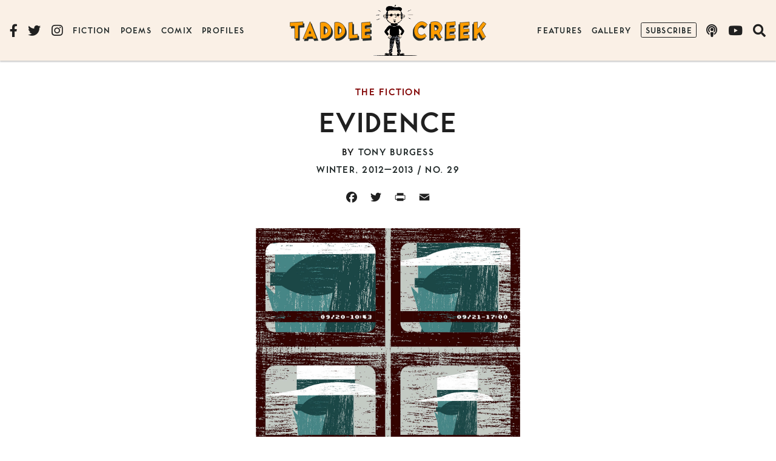

--- FILE ---
content_type: text/html; charset=UTF-8
request_url: https://www.taddlecreekmag.com/evidence
body_size: 16122
content:
<!doctype html>
<html lang="en-CA" prefix="og: https://ogp.me/ns#" class="no-js">
<head>
	<meta charset="UTF-8">
	<meta name="viewport" content="width=device-width, initial-scale=1, minimum-scale=1">
	<link rel="profile" href="http://gmpg.org/xfn/11">

			<script>document.documentElement.classList.remove( 'no-js' );</script>
		
	
<!-- Search Engine Optimization by Rank Math - https://rankmath.com/ -->
<title>Evidence - Taddle Creek</title>
<meta name="description" content="“This idea’s been in my head for years. You can have it if you want.” —Steve Roat, mentor to Ken."/>
<meta name="robots" content="index, follow, max-snippet:-1, max-video-preview:-1, max-image-preview:large"/>
<link rel="canonical" href="https://www.taddlecreekmag.com/evidence" />
<meta property="og:locale" content="en_US" />
<meta property="og:type" content="article" />
<meta property="og:title" content="Evidence - Taddle Creek" />
<meta property="og:description" content="“This idea’s been in my head for years. You can have it if you want.” —Steve Roat, mentor to Ken." />
<meta property="og:url" content="https://www.taddlecreekmag.com/evidence" />
<meta property="og:site_name" content="Taddle Creek" />
<meta property="article:tag" content="Fiction" />
<meta property="article:tag" content="Tony Burgess" />
<meta property="article:tag" content="Short Story" />
<meta property="article:tag" content="camera" />
<meta property="article:tag" content="Fucked Up" />
<meta property="article:tag" content="Steve Roat" />
<meta property="article:tag" content="Spying" />
<meta property="article:tag" content="Security" />
<meta property="article:tag" content="Security Camera" />
<meta property="article:section" content="Winter, 2012–2013" />
<meta property="og:updated_time" content="2023-03-02T19:45:44-05:00" />
<meta property="og:image" content="https://www.taddlecreekmag.com/assets/img/TC29_EvidenceC.jpg" />
<meta property="og:image:secure_url" content="https://www.taddlecreekmag.com/assets/img/TC29_EvidenceC.jpg" />
<meta property="og:image:width" content="1200" />
<meta property="og:image:height" content="1654" />
<meta property="og:image:alt" content="Art by Matthew Daley" />
<meta property="og:image:type" content="image/jpeg" />
<meta property="article:published_time" content="2012-11-01T11:00:34-04:00" />
<meta property="article:modified_time" content="2023-03-02T19:45:44-05:00" />
<meta name="twitter:card" content="summary_large_image" />
<meta name="twitter:title" content="Evidence - Taddle Creek" />
<meta name="twitter:description" content="“This idea’s been in my head for years. You can have it if you want.” —Steve Roat, mentor to Ken." />
<meta name="twitter:image" content="https://www.taddlecreekmag.com/assets/img/TC29_EvidenceC.jpg" />
<meta name="twitter:label1" content="Written by" />
<meta name="twitter:data1" content="Tony Burgess" />
<meta name="twitter:label2" content="Time to read" />
<meta name="twitter:data2" content="5 minutes" />
<script type="application/ld+json" class="rank-math-schema">{"@context":"https://schema.org","@graph":[{"@type":["Person","Organization"],"@id":"https://www.taddlecreekmag.com/#person","name":"Taddle Creek"},{"@type":"WebSite","@id":"https://www.taddlecreekmag.com/#website","url":"https://www.taddlecreekmag.com","name":"Taddle Creek","publisher":{"@id":"https://www.taddlecreekmag.com/#person"},"inLanguage":"en-CA"},{"@type":"ImageObject","@id":"https://www.taddlecreekmag.com/assets/img/TC29_EvidenceC.jpg","url":"https://www.taddlecreekmag.com/assets/img/TC29_EvidenceC.jpg","width":"1200","height":"1654","caption":"Art by Matthew Daley","inLanguage":"en-CA"},{"@type":"WebPage","@id":"https://www.taddlecreekmag.com/evidence#webpage","url":"https://www.taddlecreekmag.com/evidence","name":"Evidence - Taddle Creek","datePublished":"2012-11-01T11:00:34-04:00","dateModified":"2023-03-02T19:45:44-05:00","isPartOf":{"@id":"https://www.taddlecreekmag.com/#website"},"primaryImageOfPage":{"@id":"https://www.taddlecreekmag.com/assets/img/TC29_EvidenceC.jpg"},"inLanguage":"en-CA"},{"@type":"Person","@id":"https://www.taddlecreekmag.com/author/tony-burgess","name":"Tony Burgess","url":"https://www.taddlecreekmag.com/author/tony-burgess","image":{"@type":"ImageObject","@id":"https://secure.gravatar.com/avatar/e1b7d2004edf7bd0d24be234249434c4?s=96&amp;d=mm&amp;r=g","url":"https://secure.gravatar.com/avatar/e1b7d2004edf7bd0d24be234249434c4?s=96&amp;d=mm&amp;r=g","caption":"Tony Burgess","inLanguage":"en-CA"}},{"@type":"BlogPosting","headline":"Evidence - Taddle Creek","datePublished":"2012-11-01T11:00:34-04:00","dateModified":"2023-03-02T19:45:44-05:00","articleSection":"The Fiction, Winter, 2012\u20132013","author":{"@id":"https://www.taddlecreekmag.com/author/tony-burgess","name":"Tony Burgess"},"publisher":{"@id":"https://www.taddlecreekmag.com/#person"},"description":"\u201cThis idea\u2019s been in my head for years. You can have it if you want.\u201d \u2014Steve Roat, mentor to Ken.","name":"Evidence - Taddle Creek","@id":"https://www.taddlecreekmag.com/evidence#richSnippet","isPartOf":{"@id":"https://www.taddlecreekmag.com/evidence#webpage"},"image":{"@id":"https://www.taddlecreekmag.com/assets/img/TC29_EvidenceC.jpg"},"inLanguage":"en-CA","mainEntityOfPage":{"@id":"https://www.taddlecreekmag.com/evidence#webpage"}}]}</script>
<!-- /Rank Math WordPress SEO plugin -->

<link rel='dns-prefetch' href='//static.addtoany.com' />
<link rel='dns-prefetch' href='//use.typekit.net' />
<link rel='dns-prefetch' href='//s3.amazonaws.com' />
<link rel='dns-prefetch' href='//use.fontawesome.com' />
<link rel='dns-prefetch' href='//s.w.org' />
<link rel="alternate" type="application/rss+xml" title="Taddle Creek &raquo; Feed" href="https://www.taddlecreekmag.com/feed" />
<link rel="alternate" type="application/rss+xml" title="Taddle Creek &raquo; Comments Feed" href="https://www.taddlecreekmag.com/comments/feed" />
<link rel="alternate" type="application/rss+xml" title="Taddle Creek &raquo; Evidence Comments Feed" href="https://www.taddlecreekmag.com/evidence/feed" />
<link rel='stylesheet' id='wp-block-library-css'  href='https://www.taddlecreekmag.com/wp-includes/css/dist/block-library/style.min.css?ver=5.8.12' type='text/css' media='all' />
<style id='wp-block-library-theme-inline-css' type='text/css'>
#start-resizable-editor-section{display:none}.wp-block-audio figcaption{color:#555;font-size:13px;text-align:center}.is-dark-theme .wp-block-audio figcaption{color:hsla(0,0%,100%,.65)}.wp-block-code{font-family:Menlo,Consolas,monaco,monospace;color:#1e1e1e;padding:.8em 1em;border:1px solid #ddd;border-radius:4px}.wp-block-embed figcaption{color:#555;font-size:13px;text-align:center}.is-dark-theme .wp-block-embed figcaption{color:hsla(0,0%,100%,.65)}.blocks-gallery-caption{color:#555;font-size:13px;text-align:center}.is-dark-theme .blocks-gallery-caption{color:hsla(0,0%,100%,.65)}.wp-block-image figcaption{color:#555;font-size:13px;text-align:center}.is-dark-theme .wp-block-image figcaption{color:hsla(0,0%,100%,.65)}.wp-block-pullquote{border-top:4px solid;border-bottom:4px solid;margin-bottom:1.75em;color:currentColor}.wp-block-pullquote__citation,.wp-block-pullquote cite,.wp-block-pullquote footer{color:currentColor;text-transform:uppercase;font-size:.8125em;font-style:normal}.wp-block-quote{border-left:.25em solid;margin:0 0 1.75em;padding-left:1em}.wp-block-quote cite,.wp-block-quote footer{color:currentColor;font-size:.8125em;position:relative;font-style:normal}.wp-block-quote.has-text-align-right{border-left:none;border-right:.25em solid;padding-left:0;padding-right:1em}.wp-block-quote.has-text-align-center{border:none;padding-left:0}.wp-block-quote.is-large,.wp-block-quote.is-style-large{border:none}.wp-block-search .wp-block-search__label{font-weight:700}.wp-block-group.has-background{padding:1.25em 2.375em;margin-top:0;margin-bottom:0}.wp-block-separator{border:none;border-bottom:2px solid;margin-left:auto;margin-right:auto;opacity:.4}.wp-block-separator:not(.is-style-wide):not(.is-style-dots){width:100px}.wp-block-separator.has-background:not(.is-style-dots){border-bottom:none;height:1px}.wp-block-separator.has-background:not(.is-style-wide):not(.is-style-dots){height:2px}.wp-block-table thead{border-bottom:3px solid}.wp-block-table tfoot{border-top:3px solid}.wp-block-table td,.wp-block-table th{padding:.5em;border:1px solid;word-break:normal}.wp-block-table figcaption{color:#555;font-size:13px;text-align:center}.is-dark-theme .wp-block-table figcaption{color:hsla(0,0%,100%,.65)}.wp-block-video figcaption{color:#555;font-size:13px;text-align:center}.is-dark-theme .wp-block-video figcaption{color:hsla(0,0%,100%,.65)}.wp-block-template-part.has-background{padding:1.25em 2.375em;margin-top:0;margin-bottom:0}#end-resizable-editor-section{display:none}
</style>
<style id='safe-svg-svg-icon-style-inline-css' type='text/css'>
.safe-svg-cover{text-align:center}.safe-svg-cover .safe-svg-inside{display:inline-block;max-width:100%}.safe-svg-cover svg{height:100%;max-height:100%;max-width:100%;width:100%}

</style>
<style id='font-awesome-svg-styles-default-inline-css' type='text/css'>
.svg-inline--fa {
  display: inline-block;
  height: 1em;
  overflow: visible;
  vertical-align: -.125em;
}
</style>
<link rel='stylesheet' id='font-awesome-svg-styles-css'  href='https://www.taddlecreekmag.com/assets/img/font-awesome/v5.15.1/css/svg-with-js.css' type='text/css' media='all' />
<link rel='stylesheet' id='wpsc-style-css'  href='https://www.taddlecreekmag.com/wp-content/plugins/wordpress-simple-paypal-shopping-cart/assets/wpsc-front-end-styles.css?ver=5.1.1' type='text/css' media='all' />
<link rel='stylesheet' id='taddlecreekmag-global-css'  href='https://www.taddlecreekmag.com/wp-content/themes/taddlecreekmag/assets/css/global.min.css?ver=1.1' type='text/css' media='all' />
<link rel='stylesheet' id='font-awesome-official-css'  href='https://use.fontawesome.com/releases/v5.15.1/css/all.css' type='text/css' media='all' integrity="sha384-vp86vTRFVJgpjF9jiIGPEEqYqlDwgyBgEF109VFjmqGmIY/Y4HV4d3Gp2irVfcrp" crossorigin="anonymous" />
<link rel='stylesheet' id='addtoany-css'  href='https://www.taddlecreekmag.com/wp-content/plugins/add-to-any/addtoany.min.css?ver=1.16' type='text/css' media='all' />
<link rel='stylesheet' id='font-awesome-official-v4shim-css'  href='https://use.fontawesome.com/releases/v5.15.1/css/v4-shims.css' type='text/css' media='all' integrity="sha384-WCuYjm/u5NsK4s/NfnJeHuMj6zzN2HFyjhBu/SnZJj7eZ6+ds4zqIM3wYgL59Clf" crossorigin="anonymous" />
<style id='font-awesome-official-v4shim-inline-css' type='text/css'>
@font-face {
font-family: "FontAwesome";
font-display: block;
src: url("https://use.fontawesome.com/releases/v5.15.1/webfonts/fa-brands-400.eot"),
		url("https://use.fontawesome.com/releases/v5.15.1/webfonts/fa-brands-400.eot?#iefix") format("embedded-opentype"),
		url("https://use.fontawesome.com/releases/v5.15.1/webfonts/fa-brands-400.woff2") format("woff2"),
		url("https://use.fontawesome.com/releases/v5.15.1/webfonts/fa-brands-400.woff") format("woff"),
		url("https://use.fontawesome.com/releases/v5.15.1/webfonts/fa-brands-400.ttf") format("truetype"),
		url("https://use.fontawesome.com/releases/v5.15.1/webfonts/fa-brands-400.svg#fontawesome") format("svg");
}

@font-face {
font-family: "FontAwesome";
font-display: block;
src: url("https://use.fontawesome.com/releases/v5.15.1/webfonts/fa-solid-900.eot"),
		url("https://use.fontawesome.com/releases/v5.15.1/webfonts/fa-solid-900.eot?#iefix") format("embedded-opentype"),
		url("https://use.fontawesome.com/releases/v5.15.1/webfonts/fa-solid-900.woff2") format("woff2"),
		url("https://use.fontawesome.com/releases/v5.15.1/webfonts/fa-solid-900.woff") format("woff"),
		url("https://use.fontawesome.com/releases/v5.15.1/webfonts/fa-solid-900.ttf") format("truetype"),
		url("https://use.fontawesome.com/releases/v5.15.1/webfonts/fa-solid-900.svg#fontawesome") format("svg");
}

@font-face {
font-family: "FontAwesome";
font-display: block;
src: url("https://use.fontawesome.com/releases/v5.15.1/webfonts/fa-regular-400.eot"),
		url("https://use.fontawesome.com/releases/v5.15.1/webfonts/fa-regular-400.eot?#iefix") format("embedded-opentype"),
		url("https://use.fontawesome.com/releases/v5.15.1/webfonts/fa-regular-400.woff2") format("woff2"),
		url("https://use.fontawesome.com/releases/v5.15.1/webfonts/fa-regular-400.woff") format("woff"),
		url("https://use.fontawesome.com/releases/v5.15.1/webfonts/fa-regular-400.ttf") format("truetype"),
		url("https://use.fontawesome.com/releases/v5.15.1/webfonts/fa-regular-400.svg#fontawesome") format("svg");
unicode-range: U+F004-F005,U+F007,U+F017,U+F022,U+F024,U+F02E,U+F03E,U+F044,U+F057-F059,U+F06E,U+F070,U+F075,U+F07B-F07C,U+F080,U+F086,U+F089,U+F094,U+F09D,U+F0A0,U+F0A4-F0A7,U+F0C5,U+F0C7-F0C8,U+F0E0,U+F0EB,U+F0F3,U+F0F8,U+F0FE,U+F111,U+F118-F11A,U+F11C,U+F133,U+F144,U+F146,U+F14A,U+F14D-F14E,U+F150-F152,U+F15B-F15C,U+F164-F165,U+F185-F186,U+F191-F192,U+F1AD,U+F1C1-F1C9,U+F1CD,U+F1D8,U+F1E3,U+F1EA,U+F1F6,U+F1F9,U+F20A,U+F247-F249,U+F24D,U+F254-F25B,U+F25D,U+F267,U+F271-F274,U+F279,U+F28B,U+F28D,U+F2B5-F2B6,U+F2B9,U+F2BB,U+F2BD,U+F2C1-F2C2,U+F2D0,U+F2D2,U+F2DC,U+F2ED,U+F328,U+F358-F35B,U+F3A5,U+F3D1,U+F410,U+F4AD;
}
</style>
<script type='text/javascript' id='addtoany-core-js-before'>
window.a2a_config=window.a2a_config||{};a2a_config.callbacks=[];a2a_config.overlays=[];a2a_config.templates={};a2a_localize = {
	Share: "Share",
	Save: "Save",
	Subscribe: "Subscribe",
	Email: "Email",
	Bookmark: "Bookmark",
	ShowAll: "Show All",
	ShowLess: "Show less",
	FindServices: "Find service(s)",
	FindAnyServiceToAddTo: "Instantly find any service to add to",
	PoweredBy: "Powered by",
	ShareViaEmail: "Share via email",
	SubscribeViaEmail: "Subscribe via email",
	BookmarkInYourBrowser: "Bookmark in your browser",
	BookmarkInstructions: "Press Ctrl+D or \u2318+D to bookmark this page",
	AddToYourFavorites: "Add to your favourites",
	SendFromWebOrProgram: "Send from any email address or email program",
	EmailProgram: "Email program",
	More: "More&#8230;",
	ThanksForSharing: "Thanks for sharing!",
	ThanksForFollowing: "Thanks for following!"
};

a2a_config.icon_color="transparent,#202020";
</script>
<script type='text/javascript' defer src='https://static.addtoany.com/menu/page.js' id='addtoany-core-js'></script>
<script type='text/javascript' src='https://www.taddlecreekmag.com/wp-includes/js/jquery/jquery.min.js?ver=3.6.0' id='jquery-core-js'></script>
<script type='text/javascript' src='https://www.taddlecreekmag.com/wp-includes/js/jquery/jquery-migrate.min.js?ver=3.3.2' id='jquery-migrate-js'></script>
<script type='text/javascript' defer src='https://www.taddlecreekmag.com/wp-content/plugins/add-to-any/addtoany.min.js?ver=1.1' id='addtoany-jquery-js'></script>
<script type='text/javascript' src='//use.typekit.net/ggk7nin.js?ver=1.0.0' id='typekit-js'></script>
<script type='text/javascript' id='taddlecreekmag-navigation-js-extra'>
/* <![CDATA[ */
var taddlecreekmagScreenReaderText = {"expand":"Expand child menu","collapse":"Collapse child menu"};
/* ]]> */
</script>
<script type='text/javascript' src='https://www.taddlecreekmag.com/wp-content/themes/taddlecreekmag/assets/js/navigation.min.js?ver=1.1' id='taddlecreekmag-navigation-js' async></script>
<link rel="https://api.w.org/" href="https://www.taddlecreekmag.com/wp-json/" /><link rel="alternate" type="application/json" href="https://www.taddlecreekmag.com/wp-json/wp/v2/posts/1106" /><link rel="EditURI" type="application/rsd+xml" title="RSD" href="https://www.taddlecreekmag.com/xmlrpc.php?rsd" />
<link rel="wlwmanifest" type="application/wlwmanifest+xml" href="https://www.taddlecreekmag.com/wp-includes/wlwmanifest.xml" /> 
<meta name="generator" content="WordPress 5.8.12" />
<meta name="generator" content="Seriously Simple Podcasting 3.14.2" />
<link rel='shortlink' href='https://www.taddlecreekmag.com/?p=1106' />
<link rel="alternate" type="application/json+oembed" href="https://www.taddlecreekmag.com/wp-json/oembed/1.0/embed?url=https%3A%2F%2Fwww.taddlecreekmag.com%2Fevidence" />
<link rel="alternate" type="text/xml+oembed" href="https://www.taddlecreekmag.com/wp-json/oembed/1.0/embed?url=https%3A%2F%2Fwww.taddlecreekmag.com%2Fevidence&#038;format=xml" />

		<!-- GA Google Analytics @ https://m0n.co/ga -->
		<script async src="https://www.googletagmanager.com/gtag/js?id=G-EKWKC4G8LK"></script>
		<script>
			window.dataLayer = window.dataLayer || [];
			function gtag(){dataLayer.push(arguments);}
			gtag('js', new Date());
			gtag('config', 'G-EKWKC4G8LK');
		</script>

	
<link rel="alternate" type="application/rss+xml" title="Podcast RSS feed" href="https://www.taddlecreekmag.com/feed/podcast" />


<!-- WP Simple Shopping Cart plugin v5.1.1 - https://wordpress.org/plugins/wordpress-simple-paypal-shopping-cart/ -->

	<script type="text/javascript">
	<!--
	//
	function ReadForm (obj1, tst)
	{
	    // Read the user form
	    var i,j,pos;
	    val_total="";val_combo="";

	    for (i=0; i<obj1.length; i++)
	    {
	        // run entire form
	        obj = obj1.elements[i];           // a form element

	        if (obj.type == "select-one")
	        {   // just selects
	            if (obj.name == "quantity" ||
	                obj.name == "amount") continue;
		        pos = obj.selectedIndex;        // which option selected
		        val = obj.options[pos].value;   // selected value
		        val_combo = val_combo + " (" + val + ")";
	        }
	    }
		// Now summarize everything we have processed above
		val_total = obj1.product_tmp.value + val_combo;
		obj1.wspsc_product.value = val_total;
	}
	//-->
	</script><script type="text/javascript">try{Typekit.load();}catch(e){}</script><link rel="pingback" href="https://www.taddlecreekmag.com/xmlrpc.php"><link rel="preload" id="taddlecreekmag-content-preload" href="https://www.taddlecreekmag.com/wp-content/themes/taddlecreekmag/assets/css/content.min.css?ver=1.1" as="style">
<link rel="icon" href="https://www.taddlecreekmag.com/assets/img/cropped-tc_icon-200x200.png" sizes="32x32" />
<link rel="icon" href="https://www.taddlecreekmag.com/assets/img/cropped-tc_icon-200x200.png" sizes="192x192" />
<link rel="apple-touch-icon" href="https://www.taddlecreekmag.com/assets/img/cropped-tc_icon-200x200.png" />
<meta name="msapplication-TileImage" content="https://www.taddlecreekmag.com/assets/img/cropped-tc_icon-420x420.png" />
</head>

<body class="post-template-default single single-post postid-1106 single-format-standard wp-embed-responsive post-evidence">
<div id="page" class="site">
	<a class="skip-link screen-reader-text" href="#primary">Skip to content</a>

	<!-- .site-header -->
	<header id="masthead" class="site-header">

		
<div class="site-branding">
	<div class="site-title"><a href="https://www.taddlecreekmag.com/" rel="home">
	<svg class="taddle"><use xlink:href="#taddle" href="#taddle" /></svg><svg class="creek"><use xlink:href="#creek" href="#creek" /></svg>
	<span class="screen-reader-text">Taddle Creek</span></a></div></div>

<svg display="none">
	<symbol viewBox="0 0 1033.6 221.14" id="taddle">
		<path d="M164.86.83c-4.48.34-8.82,1.74-13.37,1.76C118.34,5,85.12,6.53,51.93,8.33,35,9.21,18.05,9.66,1.12,10.52c-.14,5.13.75,10.57.57,15.84C1.62,37.76,1.8,49.25,0,60.53c7.67,0,15.81-1.5,23.66-2.12a217.1,217.1,0,0,1,35-.81c4.48,1.31,3.56,7,4,10.58,1,38.54,1.19,77.11.85,115.66,0,11.2-.64,22.41-.1,33.6,6.58.7,13.35-1.65,20.05-1.69,8.62-.72,17.53-.6,25.94-2.14.12-49.86-.4-99.71.26-149.56.46-4-.44-8.55,1.75-12.09,4.55-1.59,9.77-.8,14.56-1.68,13.15-1.81,26.41-2.12,39.65-2.76,2.91.1,4.28-3.33,3.21-5.73a164.55,164.55,0,0,1,0-38.29c1.69-3.92-1.28-2.41-3.93-2.67Z" />
		<path d="M260.38,0c-3.35,3.2-4.63,8.13-6.74,12.19-11.25,27.23-21.55,54.89-32.92,82.05-5.1,12.84-10.28,25.71-15.31,38.59-.73,2.26-2.91,3.85-3.13,6.36-5.85,14.51-11.17,29.21-17.57,43.5-4.24,11.38-9.17,22.46-14.2,33.52-.61,1.37-2.22,4.83.52,4.93,14.5-.57,29.1-1.93,43.63-1.38,1.25-.15,2.81,1.85,3.5-.15,2.56-6.51,3.18-13.72,6.93-19.79,1.06-2.06,2.39-4.59,5.16-4.3,20-1.8,40.19-.92,60.28-.94,1,9.11,6.56,16.94,9.32,25.52,1.36,1.85,3.61-.83,5.36-.61,13.9-1.71,28-1.32,42-2.64-.17-2.83-2.35-5.63-3.34-8.36-7.09-15.53-12.78-31.67-19.25-47.41-6-15.88-13-31.37-19.15-47.19q-12-29.07-23.29-58.48C274.59,37.57,268.26,19.21,261.52,1,261.24.59,260.92,0,260.38,0Zm-1.94,120.66c2.69.46,2.57,4.25,4.11,6,4,6.92,6.77,14.42,9.77,21.78.13,3.07-3.71,3.3-5.95,3.21-7,0-14.05.55-21-.23-2.41-1.13-.12-4.36.16-6.12,2.4-8.24,5.53-16.44,10.45-23.52a3.47,3.47,0,0,1,2.43-1.12Z" />
		<path d="M428.62,5.51c-12.94,0-26.19,1.94-37.9,7.52-.1,35.21,1,70.44.52,105.65-.92,2.4.42,4.89.13,7.42.92,29.55.28,59.15,1.5,88.69,4.32,1.75,9.33,2.16,14,2.63,13.84-.31,27.8-1.09,41.37-3.92,15.4-3.82,31.14-8.65,43.5-19,15-12.36,29.76-26.53,36.43-45.23,11.12-30.59,7.33-66.36-10.89-93.48-9.57-15.51-25.2-25.71-39.66-36.23A103,103,0,0,0,448.7,7.19C442.16,5.66,435.37,5.46,428.62,5.51ZM442.94,61.6c11.16.52,20.47,8.29,28,15.92,6.85,7,11.1,16.32,13.76,25.69.56,7.48.82,15.27-.54,22.73-3,9.33-7.75,18.68-15.7,24.71-6.12,3.85-12.61,7.61-19.65,9.38-3.62.31-7.61,1-11.12-.15-.67-31.7-.73-63.41-.47-95.12-.45-3.53,3.36-3.12,5.7-3.16Z" />
		<path d="M606.62,6.67c-10.85.38-21.93,1-32.27,4.61-.38,29.39-.11,59-.24,88.46.06,38.7-.24,77.41.48,116.11,7.8,2.36,16.38,1.37,24.5,1.5a118.57,118.57,0,0,0,37.53-6.77A111.18,111.18,0,0,0,660.23,199a137,137,0,0,0,33-29.57c3.84-5.56,8.13-11,11.08-17,3-7.1,6-14.44,6.28-22.29,1.21-16.94.88-34.38-5-50.51C700.26,62.87,691.24,47,677.91,35.43c-4.3-4.42-9.58-7.59-14.56-11.16C646.21,14.33,626.82,6.24,606.62,6.67Zm18,53.27c8.82.46,16.34,6.3,22.48,12.17,7.61,8,13.9,17.7,16.79,28.41a68,68,0,0,1,.25,21.5c-3.38,13.9-12.81,25.88-24.56,33.79-5.23,2.9-11.09,5.38-17.16,5.61-4.23-.46-3.71-5.8-4.21-8.87-2.16-26.53-1.92-53.25-.75-79.83.56-4.22.14-10.18,4.59-12.43A8.27,8.27,0,0,1,624.62,59.94Z" />
		<path d="M802.28,8C787,10.23,771.39,10.8,756,12.83c-.58,17.45-.23,35.1-.39,52.62-.2,49.35.27,98.7-.5,148,.47,2-1.64,3.92-1.09,5.64,11.92-2.05,24.17-2.61,36.2-4.21,20.16-1.73,40.26-4.24,60.44-5.74,6.42-.66,13.12-.23,19.35-2,1.58-2.32.45-5.69.73-8.37-.67-12.54-.81-25.13-1.83-37.63-.54-3.25-4.27-.95-6.23-.73-17.64,3.6-35.71,4.16-53.58,6.13-1.3.22-3.52,1.1-3.47-1-1.37-16.86-1-33.86-1.42-50.78-.47-34.92.27-69.85-1-104.75-.15-.65,0-2-1-2.07Z" />
		<path d="M1029.92,3.08c-15.19,3.21-30.87,3.35-46.32,4.61-20.45,1.57-40.93,3.06-61.3,5.53-4.1-.43-2.46,3.62-2.69,6.15q1,99.57,1.85,199.15c17.45,1.08,35.09-2.17,52.58-3.33,19.47-1.28,38.9-3.83,58.45-3.44-.68-15.4-.6-31.31-1.28-46.88-9.51,1.18-19.27,2.55-29,3.15-10.63,1.09-21.43.88-32,2.73-1.26.08-2.54,3.23-3.26.91-2.46-8.25-1.54-17.11-1.66-25.63.43-4-.31-8.59,1.7-12.17,7.72-1.72,15.82-1.2,23.68-2.07,12.94-1.28,26-1.3,38.93-2.06,3.46-.06,2.91-4.46,2.83-6.82-1.59-12.7-1-25.6-2.08-38.35-3.41-.4-7,1.2-10.51,1.27a438.35,438.35,0,0,1-50.46,2.37c-4.07,0-3.67-4.89-4.31-7.71-.73-7.86-1.64-16-.24-23.79,2.68-5.62,9.87-6.28,15.29-7.25,17.08-2.33,34.4-1.37,51.53-2.8,3.23-.61,1.36-4.83,1.34-6.95-1.18-12.05-.64-24.26-2.06-36.27a1.39,1.39,0,0,0-1.1-.35Z" />
	</symbol>
</svg>

<svg display="none">
	<symbol viewBox="0 0 920.48 223.93" id="creek">
		<path d="M91.81 1.35C81.33.51 72.15 6.47 63.09 10.78 53.57 15.46 44.43 21.14 37.21 29c-10 10.09-20.73 20.5-25.46 34.28C5.54 76.13 2.19 90.24.44 104.31c-.58 10.59-.79 21.31.71 31.82 2.19 8.85 3 18.18 6.83 26.59 3 7.76 6.43 15.44 12 21.69A145.81 145.81 0 0041 204.9c8.89 5.71 18.44 10.72 29 12.54a88.4 88.4 0 0050.22-5c13.12-5.27 25.66-12.53 36-22.21 1.23-1.22 3.38-3.13 1.31-4.75-7.31-10.75-15.87-20.76-22.83-31.66-2.4.5-4 3.28-6 4.69a50.86 50.86 0 01-30 15c-10.63 1-22-1.2-30.83-7.38-8.74-6.79-13.62-17.27-17.47-27.41-2.86-9.8-4.16-20.35-2.25-30.46 1.46-5.85 4-11.39 5.28-17.28C58.34 77.17 68 65.5 79.72 56.85c5.38-4.22 11.62-7.75 18.61-7.73 8.25-.52 17.33-.43 24.07 5.06a81.83 81.83 0 0116.92 16.27c6.68-6.37 13-13.8 19.68-20.45 3.36-3.9 7.86-7.07 10.38-11.61-.54-2.77-3.68-4.46-5.28-6.67A85 85 0 00142 14.3C132.66 8.81 122.61 4 111.89 1.89c-6.66-.54-13.36-.53-20-.54zm170.63-.8c-11.81-.36-23.3 2.85-34.81 5-5 1-9.75 3.44-14.56 5-.13 60.73.51 121.46-.46 182.18 0 7.61-.75 15.19-1.34 22.74.58 3 4.65 1.36 6.63 1.51 13.32-1.5 26.65-3.15 40-4.7 2.13-1.21.38-4.57 1-6.49.32-12.86-.46-25.85.62-38.63-.06-3 3.44-3.34 5.18-1.71 5.42 1.13 11.08-.73 16.18-2.53 3.87-2.17 7.08 2.25 9 5 9.65 13.67 17.4 28.54 25.92 42.91 1.46 2.34 2.17 6.85 5.81 6.41 5.07-1 9.81-3.41 14.89-4.5 7.4-2.34 15.11-3.7 22.46-6.13 1.26-1.12-1.35-2.65-1.76-3.7-11.65-12.86-19.22-28.69-27-44-1.94-5.09-5-10.41-4.3-16 2.94-6.35 9.07-10.47 13.31-15.91a72.57 72.57 0 0019-44.8c1-11-2.48-21.69-5.94-31.92-3.72-8.58-8-17.24-15.12-23.51C328 17.27 317 9.31 304.41 5.05A64.32 64.32 0 00279.26.78C273.7.67 268.13.6 262.57.62zm5.6 45.5c10.68-.23 22.11 1.58 30.43 8.79 7.77 6.57 13.74 17.3 10.48 27.56-3 11.78-10.84 22.62-22.29 27.35-7.5 3.2-16 5.28-24.16 3.63-2.53-1.59-1.5-5.4-2-7.93-.89-18-.35-36.08-2-54-1.08-3.64 3.5-5.35 6.37-5.3 1.06-.07 2.12-.1 3.18-.1zM522.57 0c-3.24.09-6.1 1.9-9.37 2.08-15.74 2.52-31.74 3.06-47.56 5q-27.47 2.53-54.84 5.78c-.55 16.54-.25 33.41-.47 50.07-.39 52.48-.43 105-1.73 157.44-1.08 3.07.43 4 3.55 3.37 20.72-.14 41.17-4.06 61.81-5.54 17.31-1.71 34.67-2.82 52-3.91 1.84-.83.3-3.65.48-5.13-1-13.27-.29-26.68-1.75-39.9-.67-3.39-4.78-2.39-7.11-1.72a479.42 479.42 0 01-53.73 5.37c-2.59-.36-6 .7-8.09-1.1-1.31-7.24-.78-14.77-1-22.12.41-5.12-.4-10.91 2.25-15.49 2.22-2.81 6.2-.59 9.12-1.37 17.93-1.16 35.82-2.87 53.78-3.48 2.36-.47 7 .45 7.27-3 .06-13.43-1.21-26.84-1.34-40.28.41-2.79-3.59-2.06-5.44-1.94-16.23 4-33.08 3.67-49.58 5.9-4.45.11-9.24 1.36-13.54 0-2.53-3.32-1.54-8-2-11.92-.14-6.84-.09-13.68-.14-20.51a12.88 12.88 0 0110.58-4.89c19.58-1.83 39.28-2.44 58.83-4.48 2.54 0 3.42-2.65 2.7-4.75-.9-14.08 0-28.25-1.2-42.31-.34-1.4-2.49-.92-3.52-1.08zm179.92 5.76c-7.93.63-15.81 1.65-23.77 1.78-9.42 1.74-19.18 1.85-28.72 2.75-14.86.7-29.65 2.3-44.48 3.34-6.59.3-13.23.84-19.8 0-.57 10.28-.07 21-.24 31.51-.13 52.71.4 105.43-.65 158.14 0 6.14-.79 12.46-.09 18.52 3.16 1.75 7.18.25 10.62.22q37.33-4.47 74.87-7.18c11.45-.64 22.91-.64 34.37-.89-1.71-13-1.29-26.6-1.6-39.85-.36-1.22.67-4.77-1.74-3.78-14.49 2.35-29.33 2.59-44 3.28-6.71 0-13.65.62-20.22.05-2.47-1.88-6.66-3.2-6.22-7.06-.6-8.16-1.35-16.5-.24-24.62 1.54-3.63 6.49-3.21 9.69-4.18a317.36 317.36 0 0161.91-4.79c3.81.49 1-5.35 1.7-7.66-.5-11.12-.16-22.36-1.56-33.4-3-.94-6.49.26-9.62.39-15.53 2.53-31.38 2.38-47.1 2.76-4-.34-8.38.84-12-1.06-3.22-2.69-1.87-7.45-2.58-11.09 0-7.62-1.35-15.64 1-23 2.32-4 7.91-3.43 11.8-4.4 17.86-2.29 35.82-4.42 53.84-4.63 2.39-.35 6.42 1.08 7.76-1.67.35-5-.83-10.09-.6-15.16-.38-9.4.18-19-.37-28.3zm179.83-1.33c-3.57 2-5.39 6.21-8 9.24-18 25.66-36.48 51.2-58 74.07-1.57 3-3.26 1-4.69-.83-2.73-4.57-1.82-10.34-2.53-15.46-.43-20.8-.5-41.64.51-62.43.67-1.4.63-4.25-1.64-3.66-15.2 3.12-30.79 3.72-46.12 6-.48 8.16.13 16.63.09 24.9q1.34 87.9.71 175.8c.21 2.14-.46 4.5-.33 6.46 15.75-1.18 31.65-1.37 47.33-2.7-1.74-16.81-1.4-33.84-2-50.75 8.46-8.74 16.19-18.38 25.89-25.81.94-.93 3.29-1.53 3.05.54-.41 4.52 1.06 8.8 3.34 12.65 10.58 20.08 22.46 39.44 33.15 59.47 1.41 1.77 2.56 5.88 5.49 5.18a123.84 123.84 0 0111.52-7.53c1.71-2.1 4.77-2.49 6.95-4.17 5.76-3.54 12-6.23 17.68-9.91-5.82-7.7-10.76-16.53-15.59-25.06-12.51-22.12-24-44.8-35.34-67.53 1.39-3.83 3.89-7 6.15-10.3 4.66-8.15 11.35-15.06 17.08-22.5 11-13.77 22.9-26.9 33.44-41 .35-1.56-2.72-1.8-3.44-2.9-11.44-7.2-22.68-14.84-34.33-21.67a1 1 0 00-.34 0z"/>
	</symbol>
</svg>

		
<nav id="site-navigation" class="main-navigation nav--toggle-sub nav--toggle" aria-label="Main menu"
	>
	
	<button class="menu-toggle" aria-label="Open menu" aria-controls="primary-menu" aria-expanded="false"
			>
		<i class="fas fa-bars"></i>		<span class="screen-reader-text">Toggle menu</span>
	</button>

	<div class="primary-menu-container">
		<ul id="primary-menu" class="menu"><li id="menu-item-3965" class="menu-fiction menu-item menu-item-type-taxonomy menu-item-object-category current-post-ancestor current-menu-parent current-post-parent menu-item-3965"><a href="https://www.taddlecreekmag.com/category/fiction"><span>Fiction</span></a></li>
<li id="menu-item-3974" class="menu-poems menu-item menu-item-type-taxonomy menu-item-object-category menu-item-3974"><a href="https://www.taddlecreekmag.com/category/poems"><span>Poems</span></a></li>
<li id="menu-item-3973" class="menu-comix menu-item menu-item-type-taxonomy menu-item-object-category menu-item-3973"><a href="https://www.taddlecreekmag.com/category/comix"><span>Comix</span></a></li>
<li id="menu-item-3975" class="menu-profiles menu-item menu-item-type-taxonomy menu-item-object-category menu-item-3975"><a href="https://www.taddlecreekmag.com/category/profiles"><span>Profiles</span></a></li>
<li id="menu-item-14551" class="menu-features menu-item menu-item-type-taxonomy menu-item-object-category menu-item-14551"><a href="https://www.taddlecreekmag.com/category/features"><span>Features</span></a></li>
<li id="menu-item-3978" class="menu-gallery menu-item menu-item-type-taxonomy menu-item-object-category menu-item-3978"><a href="https://www.taddlecreekmag.com/category/galleries"><span>Gallery</span></a></li>
<li id="menu-item-14552" class="menu-subscribe menu-item menu-item-type-post_type menu-item-object-page menu-item-14552"><a href="https://www.taddlecreekmag.com/subscribe"><span>Subscribe</span></a></li>
<li id="menu-item-14553" class="menu-facebook menu-item menu-item-type-custom menu-item-object-custom menu-item-14553"><a href="https://facebook.com/taddlecreek"><span>Facebook</span></a></li>
<li id="menu-item-14554" class="menu-twitter menu-item menu-item-type-custom menu-item-object-custom menu-item-14554"><a href="https://twitter.com/taddlecreek"><span>Twitter</span></a></li>
<li id="menu-item-14555" class="menu-instagram menu-item menu-item-type-custom menu-item-object-custom menu-item-14555"><a href="https://instagram.com/taddlecreek"><span>Instagram</span></a></li>
<li id="menu-item-14556" class="menu-podcasts menu-item menu-item-type-custom menu-item-object-custom menu-item-14556"><a href="https://itunes.apple.com/ca/podcast/the-taddle-creek-podcast/id1035451900?mt=2"><span>Apple Podcasts</span></a></li>
<li id="menu-item-14557" class="menu-youtube menu-item menu-item-type-custom menu-item-object-custom menu-item-14557"><a href="https://youtube.com/taddlecreek"><span>YouTube</span></a></li>
<li id="menu-item-14558" class="menu-search menu-item menu-item-type-custom menu-item-object-custom menu-item-14558"><a href="#search-form"><span>Search</span></a></li>
</ul>		<form class="search-form" role="search" method="get" id="search-form" action="/">
			<div class="input-group">
				<label for="search" class="screen-reader-text">Search</label>
				<input type="text" class="form-control" id="search" placeholder="Search Taddle Creek..." value="" name="s">
				<span class="input-group-btn">
					<button type="submit" role="button">
						<i class="far fa-question-circle"></i>
						<span class="screen-reader-text">Submit</span>
					</button>
				</span>
			</div>
			<div class="search-close" role="button">
				<i class="far fa-times-circle"></i>
				<span>No, don&rsquo;t.</span>
			</div>
		</form>
	</div>
</nav>

	</header><!-- end .site-header -->
<link rel='stylesheet' id='taddlecreekmag-content-css'  href='https://www.taddlecreekmag.com/wp-content/themes/taddlecreekmag/assets/css/content.min.css?ver=1.1' type='text/css' media='all' />
	<main id="primary" class="site-main">
		
<article id="post-1106" class="entry  post-1106 post type-post status-publish format-standard has-post-thumbnail hentry category-winter-2012-2013 category-fiction tag-fiction tag-tony_burgess tag-short-story tag-camera tag-fucked-up tag-steve-roat tag-spying tag-security tag-security-camera">
	
<header class="entry-header">
	<h1 class="entry-title">Evidence</h1><div class="entry-category">The Fiction</div><div class="entry-issue"><a href="/category/winter-2012-2013/">Winter, 2012–2013 / No. 29</a></div><div class="entry-meta">
			<span class="posted-by">
			By <span class="author vcard"><a class="url fn n" href="https://www.taddlecreekmag.com/author/tony-burgess">Tony Burgess</a></span>		</span>
		</div>
<div class="entry-sharing"><div class="a2a_kit a2a_kit_size_24 addtoany_list" data-a2a-url="https://www.taddlecreekmag.com/evidence" data-a2a-title="Evidence"><a class="a2a_button_facebook" href="https://www.addtoany.com/add_to/facebook?linkurl=https%3A%2F%2Fwww.taddlecreekmag.com%2Fevidence&amp;linkname=Evidence" title="Facebook" rel="nofollow noopener" target="_blank"></a><a class="a2a_button_twitter" href="https://www.addtoany.com/add_to/twitter?linkurl=https%3A%2F%2Fwww.taddlecreekmag.com%2Fevidence&amp;linkname=Evidence" title="Twitter" rel="nofollow noopener" target="_blank"></a><a class="a2a_button_print" href="https://www.addtoany.com/add_to/print?linkurl=https%3A%2F%2Fwww.taddlecreekmag.com%2Fevidence&amp;linkname=Evidence" title="Print" rel="nofollow noopener" target="_blank"></a><a class="a2a_button_email" href="https://www.addtoany.com/add_to/email?linkurl=https%3A%2F%2Fwww.taddlecreekmag.com%2Fevidence&amp;linkname=Evidence" title="Email" rel="nofollow noopener" target="_blank"></a></div></div></header><!-- .entry-header -->

<div class="entry-content">
	
<div class="wp-block-image size-full wp-image-5943"><figure class="aligncenter"><img loading="lazy" width="1200" height="1654" src="http://www.taddlecreekmag.com/assets/img/TC29_EvidenceC.jpg" alt="Art by Matthew Daley" class="wp-image-5943" srcset="https://www.taddlecreekmag.com/assets/img/TC29_EvidenceC.jpg 1200w, https://www.taddlecreekmag.com/assets/img/TC29_EvidenceC-768x1059.jpg 768w, https://www.taddlecreekmag.com/assets/img/TC29_EvidenceC-420x579.jpg 420w, https://www.taddlecreekmag.com/assets/img/TC29_EvidenceC-392x540.jpg 392w, https://www.taddlecreekmag.com/assets/img/TC29_EvidenceC-145x200.jpg 145w, https://www.taddlecreekmag.com/assets/img/TC29_EvidenceC-207x285.jpg 207w, https://www.taddlecreekmag.com/assets/img/TC29_EvidenceC-420x579@2x.jpg 840w, https://www.taddlecreekmag.com/assets/img/TC29_EvidenceC-392x540@2x.jpg 784w, https://www.taddlecreekmag.com/assets/img/TC29_EvidenceC-145x200@2x.jpg 290w, https://www.taddlecreekmag.com/assets/img/TC29_EvidenceC-207x285@2x.jpg 414w" sizes="100vw" /><figcaption>Matthew Daley</figcaption></figure></div>



<p>“This idea’s been in my head for years. You can have it if you want.” <em>—Steve Roat, mentor to Ken</em>.</p>



<p><span class="dropcap">I</span>t comes down the stairs, clutching its heart. We have seen the flame on its face before. When it reaches the expansive floor, it claims to be on fire. These are the clichés he must follow in order to find it. It am in this space where someone will die in about three minutes.</p>



<p>In that time I am in his swimwear. Trunks. I have a nose clip on and plugs in my ear. At first, people, feel pride. A great swim. They see the colours of their flag. A great prize. Then the crowd goes quiet. They see me getting old. They see that I am not swimming at all, but sitting. Waiting. He appears behind me wrapped in a blue towel. A cheer goes up but there is three things about him that we should know.</p>



<p>The first, which I find particularly interesting, is his occupation. Peter Goutier watches surveillance video for criminal investigations. He has no law enforcement training. He took a three-month course. A detective brings hours, sometimes days, of video, and Peter’s job is to watch it and look for whatever it is the investigation needs to see. Often it is a person; sometimes an object.</p>



<p>There is an escaped felon whom the police believe went to his girlfriend’s place of employment. So Peter watches thirty-six hours of video showing a parking lot. Then thirty-six hours inside a Pizza Hut. In those seventy-two hours he must never take his eyes off the screen. Think for a moment what that must be like. It must require a special kind of person.</p>



<p>The second thing that is interesting began about twelve months ago. Peter started noticing a woman showing up in different videos. The same woman. She wore a broad white hat and large sunglasses. There was nothing remarkable about her. She was simply there. Taking money from an A.T.M. Having a juice drink at an outdoor café. Removing the plastic from a CD case in a mall. The remarkable thing is that Peter noticed she was in most of the videos he watched. A strip mall in Sudbury. A self-serve gas station in Peterborough. A normal life lived, so it began to seem to Peter, exclusively for surveillance cameras. This was something that could not remain a mystery.</p>



<p>The third thing we must know is that a 33333333333 has taken up residence in the base of Peter’s throat. It is only about three millimeters wide, with a serrated edge at the top, but he can feel it, especially when it’s on the move. When he’s sleeping it migrates up to the back of his teeth. Occasionally it stays too long and has to slide sideways between two molars to escape the brush. It is a parasite that spends three years in this larval stage before anchoring itself in behind the uvula to draw the blood that will trigger its final transformation. In that stage, as a heavy wormlike adult, it will burrow up into the sinus cavity. Typically it is discovered by then and extracted. If not, it will enter the back of one eye, blinding it and eventually releasing its entire body into the vitreous humour and ultimately dislodging the lens, using spasms in the dilating sphincter to propel itself free. This usually happens while the person is bathing or showering, as water is its natural habitat. Its hope is that you are dead in a lake. Peter’s parasite has lived in his throat for two years. He has been misdiagnosed with chronic post-nasal drip, and his doctors have advised him the sensation will last his entire life, worsening or improving but never resolving.</p>



<p>Isobel Beauchamp is the woman in the surveillance videos. She is sales rep for Maybelline cosmetics and travels a great deal throughout the province. She is also very fond of fresh-squeezed juices and pizza. Her appearance in surveillance videos is unusual and coincidental, but not supernatural or surrealistic. It is, however, a loose surrealism, that is to say a nightmare mechanism found in nature, that she should become a person of interest in a criminal investigation, and that Peter should find himself staring at a photograph, submitted to him by a detective. He is to find this woman in a video, and she is in all videos. Isobel Beauchamp’s husband is a member of Parliament and she has been meeting with a British arms dealer to peddle her husband’s influence in a covert sale of weapons. The video Peter must watch takes place over a twenty-four-hour period in a faux-British pub in Orillia, called the Dag and Dagger. There is no such thing as a ‘dag.’ It is here that Isobel is alleged to have met with the arms dealer and pays no attention. It starts to go on about an ongoing town council debate over rezoning farmland. It could want to feel like sub-documentary&#8230;like a local cable programming. The time it takes to distinguish these parts is unpleasant.</p>



<p>Remember this user name: Starfucks3333.</p>



<p>I’m gonna find you, fuckwad, and I’m gonna toss your mind up against a wall.</p>



<p>I dunno if any of you fuckers are gonna get this, but it is my responsibility to tell you where you are and what you can expect. You are now home. You will live on these mats while we figure out who gets to go to school. Over the next few days we will be killin’ some of you and leaving some of you here to get ready for class. You have no control over what happens, so you might as well settle down until shit happens to you. Thank you, ladies, and welcome to Floor City.</p>



<p>“That fucker is coming out of the east this time. It’s a bad one. Somebody said they saw metal in it.”</p>



<p>“What do you mean ‘metal’? ”</p>



<p>“I dunno. We have to stay inside. Everybody. Nothing we can do. Heavy weather.”</p>



<p>A bright light shoots across the high ceiling and a terrible squealing sound rips through the air. We writhe on our mats. The sound is too loud to bear. He turns and rolls, trying to cover his ears. The gymnasium is lit in negative, and the high grinding roar continue.</p>
</div><!-- .entry-content -->
<footer class="entry-footer">
	<div class="contributor-bio">Tony Burgess writes fiction and for film. His novel <em>Pontypool Changes Everything</em> was turned into a now-cult-classic film directed by Bruce MacDonald. He first contributed to the magazine in 2008. <strong>Last updated fall, 2022.</strong></div><div class="contributor-posts"><ul><li><a href="https://www.taddlecreekmag.com/succeeding-a-feeble-middle">Succeeding a Feeble Middle</a> <span>Fall, 2022 / No. 50</span></li><li><a href="https://www.taddlecreekmag.com/the-gamayuns-predicament">The Gamayun’s Predicament</a> <span>Summer, 2019 / No. 43</span></li><li><a href="https://www.taddlecreekmag.com/youre-fuckin-right-youre-fuckin-right">You’re Fuckin’ Right, You’re Fuckin’ Right</a> <span>Halloween, 2008 / No. 21</span></li></ul></div></footer><!-- .entry-footer -->
</article><!-- #post-1106 -->
	</main><!-- #primary -->

	<footer id="colophon" class="site-footer">
		
<div class="footer-subscribe"><div class="footer-subscribe--images"><img width="212" height="285" src="https://www.taddlecreekmag.com/assets/img/Cover-44-212x285.jpg" class="footer-subscribe-image" alt="" loading="skip-lazy" srcset="https://www.taddlecreekmag.com/assets/img/Cover-44-212x285.jpg 212w, https://www.taddlecreekmag.com/assets/img/Cover-44-768x1032.jpg 768w, https://www.taddlecreekmag.com/assets/img/Cover-44-420x565.jpg 420w, https://www.taddlecreekmag.com/assets/img/Cover-44-402x540.jpg 402w, https://www.taddlecreekmag.com/assets/img/Cover-44-149x200.jpg 149w, https://www.taddlecreekmag.com/assets/img/Cover-44.jpg 1200w, https://www.taddlecreekmag.com/assets/img/Cover-44-212x285@2x.jpg 424w, https://www.taddlecreekmag.com/assets/img/Cover-44-420x565@2x.jpg 840w, https://www.taddlecreekmag.com/assets/img/Cover-44-402x540@2x.jpg 804w, https://www.taddlecreekmag.com/assets/img/Cover-44-149x200@2x.jpg 298w" sizes="100vw" /><img width="212" height="285" src="https://www.taddlecreekmag.com/assets/img/42-Cover-212x285.jpg" class="footer-subscribe-image" alt="Taddle Creek No. 42 (Winter, 2018–2019)" loading="skip-lazy" srcset="https://www.taddlecreekmag.com/assets/img/42-Cover-212x285.jpg 212w, https://www.taddlecreekmag.com/assets/img/42-Cover-768x1032.jpg 768w, https://www.taddlecreekmag.com/assets/img/42-Cover-420x565.jpg 420w, https://www.taddlecreekmag.com/assets/img/42-Cover-402x540.jpg 402w, https://www.taddlecreekmag.com/assets/img/42-Cover-149x200.jpg 149w, https://www.taddlecreekmag.com/assets/img/42-Cover.jpg 1200w, https://www.taddlecreekmag.com/assets/img/42-Cover-212x285@2x.jpg 424w, https://www.taddlecreekmag.com/assets/img/42-Cover-420x565@2x.jpg 840w, https://www.taddlecreekmag.com/assets/img/42-Cover-402x540@2x.jpg 804w, https://www.taddlecreekmag.com/assets/img/42-Cover-149x200@2x.jpg 298w" sizes="100vw" /><img width="213" height="285" src="https://www.taddlecreekmag.com/assets/img/TC-Cover-41-213x285.jpg" class="footer-subscribe-image" alt="Taddle Creek No. 41 (Summer, 2018)" loading="skip-lazy" srcset="https://www.taddlecreekmag.com/assets/img/TC-Cover-41-213x285.jpg 213w, https://www.taddlecreekmag.com/assets/img/TC-Cover-41-768x1028.jpg 768w, https://www.taddlecreekmag.com/assets/img/TC-Cover-41-420x562.jpg 420w, https://www.taddlecreekmag.com/assets/img/TC-Cover-41-403x540.jpg 403w, https://www.taddlecreekmag.com/assets/img/TC-Cover-41-149x200.jpg 149w, https://www.taddlecreekmag.com/assets/img/TC-Cover-41.jpg 1200w, https://www.taddlecreekmag.com/assets/img/TC-Cover-41-213x285@2x.jpg 426w, https://www.taddlecreekmag.com/assets/img/TC-Cover-41-420x562@2x.jpg 840w, https://www.taddlecreekmag.com/assets/img/TC-Cover-41-403x540@2x.jpg 806w, https://www.taddlecreekmag.com/assets/img/TC-Cover-41-149x200@2x.jpg 298w" sizes="100vw" /><img width="212" height="285" src="https://www.taddlecreekmag.com/assets/img/Cover-40-212x285.jpg" class="footer-subscribe-image" alt="Taddle Creek No. 40 (Winter, 2017–2018)" loading="skip-lazy" srcset="https://www.taddlecreekmag.com/assets/img/Cover-40-212x285.jpg 212w, https://www.taddlecreekmag.com/assets/img/Cover-40-768x1032.jpg 768w, https://www.taddlecreekmag.com/assets/img/Cover-40-420x565.jpg 420w, https://www.taddlecreekmag.com/assets/img/Cover-40-402x540.jpg 402w, https://www.taddlecreekmag.com/assets/img/Cover-40-149x200.jpg 149w, https://www.taddlecreekmag.com/assets/img/Cover-40.jpg 1200w, https://www.taddlecreekmag.com/assets/img/Cover-40-212x285@2x.jpg 424w, https://www.taddlecreekmag.com/assets/img/Cover-40-420x565@2x.jpg 840w, https://www.taddlecreekmag.com/assets/img/Cover-40-402x540@2x.jpg 804w, https://www.taddlecreekmag.com/assets/img/Cover-40-149x200@2x.jpg 298w" sizes="100vw" /><img width="212" height="285" src="https://www.taddlecreekmag.com/assets/img/Cover-39-212x285.jpg" class="footer-subscribe-image" alt="Taddle Creek No. 39 (Summer, 2017)" loading="skip-lazy" srcset="https://www.taddlecreekmag.com/assets/img/Cover-39-212x285.jpg 212w, https://www.taddlecreekmag.com/assets/img/Cover-39-768x1032.jpg 768w, https://www.taddlecreekmag.com/assets/img/Cover-39-420x565.jpg 420w, https://www.taddlecreekmag.com/assets/img/Cover-39-402x540.jpg 402w, https://www.taddlecreekmag.com/assets/img/Cover-39-149x200.jpg 149w, https://www.taddlecreekmag.com/assets/img/Cover-39.jpg 1200w, https://www.taddlecreekmag.com/assets/img/Cover-39-212x285@2x.jpg 424w, https://www.taddlecreekmag.com/assets/img/Cover-39-420x565@2x.jpg 840w, https://www.taddlecreekmag.com/assets/img/Cover-39-402x540@2x.jpg 804w, https://www.taddlecreekmag.com/assets/img/Cover-39-149x200@2x.jpg 298w" sizes="100vw" /></div><div class="footer-subscribe--button"><a href="https://www.taddlecreekmag.com/subscribe"><button role="button">Don’t Subscribe</button></a></div><div class="footer-subscribe--text">Sorry, readers—it's too late! There are no more issues to subscribe to.</div></div>
		
<div class="footer-newsletter" id="newsletter"><div class="footer-newsletter--title">Move Along—Nothing To Read Here</div><div class="footer-newsletter--image"><img width="200" height="130" src="https://www.taddlecreekmag.com/assets/img/tad-bathtub-200x130.png" class="attachment-preview size-preview" alt="" loading="lazy" srcset="https://www.taddlecreekmag.com/assets/img/tad-bathtub-200x130.png 200w, https://www.taddlecreekmag.com/assets/img/tad-bathtub-768x500.png 768w, https://www.taddlecreekmag.com/assets/img/tad-bathtub-420x274.png 420w, https://www.taddlecreekmag.com/assets/img/tad-bathtub-610x398.png 610w, https://www.taddlecreekmag.com/assets/img/tad-bathtub-215x140.png 215w, https://www.taddlecreekmag.com/assets/img/tad-bathtub.png 1200w, https://www.taddlecreekmag.com/assets/img/tad-bathtub-200x130@2x.png 400w, https://www.taddlecreekmag.com/assets/img/tad-bathtub-420x274@2x.png 840w, https://www.taddlecreekmag.com/assets/img/tad-bathtub-215x140@2x.png 430w" sizes="100vw" /></div>
<div id="mc_embed_signup" class="mailchimp">
	
	<form action="https://taddlecreekmag.us3.list-manage.com/subscribe/post?u=a21362a547a26094866fbd9f7&#038;id=7b4cd19d29" method="post" id="mc-embedded-subscribe-form" name="mc-embedded-subscribe-form" class="validate" target="_blank" novalidate>
		<div id="mc_embed_signup_scroll" class="mailchimp-inner">
			<div class="mc-field-group mailchimp-fields">
				<label for="mce-EMAIL" class="screen-reader-text">E-Mail</label>
				<input type="email" value="" name="EMAIL" class="required email" id="mce-EMAIL" placeholder="your@email.com">
			</div>
			<div id="mce-responses" class="mce-responses mailchimp-responses">
				<div class="response" id="mce-error-response" style="display:none"></div>
				<div class="response" id="mce-success-response" style="display:none"></div>
			</div>
			<div style="position: absolute; left: -5000px;" aria-hidden="true"><input type="text" name="b_a21362a547a26094866fbd9f7_7b4cd19d29" tabindex="-1" value=""></div>
			<button class="mailchimp__submit mailchimp-button" type="submit" role="button" id="mc-embedded-subscribe">
				<i class="far fa-arrow-alt-circle-right"></i>
				<span class="screen-reader-text">Submit</span>
			</button>
		</div>
	</form>
</div>

<script type='text/javascript'>(function($) {window.fnames = new Array(); window.ftypes = new Array();fnames[0]='EMAIL';ftypes[0]='email';fnames[1]='FNAME';ftypes[1]='text';fnames[2]='LNAME';ftypes[2]='text';fnames[3]='ADDRESS';ftypes[3]='address';fnames[4]='PHONE';ftypes[4]='phone';fnames[5]='BIRTHDAY';ftypes[5]='birthday';}(jQuery));var $mcj = jQuery.noConflict(true);</script>
<div class="footer-newsletter--text">Don’t bother signing up for <em>Taddle Creek’s</em> monthly newsletter—it no longer exists. You’ll receive nothing. This is only here because <em>Taddle Creek’s</em> Web guy vanished and <em>Taddle Creek</em> doesn’t know how to turn it off. </div></div>
		
<nav id="footer-navigation" class="secondary-navigation" aria-label="Secondary menu">

	<div class="footer-menu-container">
		<ul id="footer-menu" class="menu"><li id="menu-item-4105" class="menu-item menu-item-type-post_type menu-item-object-page menu-item-4105"><a href="https://www.taddlecreekmag.com/about">About</a></li>
<li id="menu-item-14564" class="menu-item menu-item-type-post_type menu-item-object-page menu-item-14564"><a href="https://www.taddlecreekmag.com/the-awards">The Awards</a></li>
<li id="menu-item-4127" class="menu-item menu-item-type-post_type menu-item-object-page menu-item-4127"><a href="https://www.taddlecreekmag.com/contact">Contact</a></li>
<li id="menu-item-7340" class="menu-item menu-item-type-post_type menu-item-object-page menu-item-7340"><a href="https://www.taddlecreekmag.com/contributors">The Contributors</a></li>
<li id="menu-item-5924" class="menu-item menu-item-type-post_type menu-item-object-page menu-item-5924"><a href="https://www.taddlecreekmag.com/the-corrections">The Corrections</a></li>
<li id="menu-item-8109" class="menu-item menu-item-type-taxonomy menu-item-object-category menu-item-8109"><a href="https://www.taddlecreekmag.com/category/ephemera">The Ephemera</a></li>
<li id="menu-item-7330" class="menu-item menu-item-type-post_type menu-item-object-page menu-item-7330"><a href="https://www.taddlecreekmag.com/events">The Events</a></li>
<li id="menu-item-17805" class="menu-item menu-item-type-post_type menu-item-object-page menu-item-17805"><a href="https://www.taddlecreekmag.com/the-taddle-creek-guide-to-fact-checking-fiction">The Fact-Checking Guide</a></li>
<li id="menu-item-7353" class="menu-item menu-item-type-post_type menu-item-object-page menu-item-7353"><a href="https://www.taddlecreekmag.com/back-issues">The Magazine</a></li>
<li id="menu-item-9604" class="menu-item menu-item-type-custom menu-item-object-custom menu-item-9604"><a href="/podcast">The Podcast</a></li>
<li id="menu-item-4360" class="menu-item menu-item-type-post_type menu-item-object-page menu-item-4360"><a href="https://www.taddlecreekmag.com/submit">Submit</a></li>
<li id="menu-item-5268" class="menu-item menu-item-type-post_type menu-item-object-page menu-item-5268"><a href="https://www.taddlecreekmag.com/where-to-buy">Where to Buy</a></li>
</ul>	</div>
</nav><!-- #footer-navigation -->

		
<div class="site-info">
	<div class="site-rss"><a href="/feed/"><i class="fa fa-rss"></i> RSS</a></div><div class="site-copyright">&copy; 1997–2026 Vitalis Publishing.</div></div>
	</footer><!-- #colophon -->
</div><!-- #page -->

<script type='text/javascript' src='//s3.amazonaws.com/downloads.mailchimp.com/js/mc-validate.js' id='mailchimp-script-js'></script>
<script type='text/javascript' src='https://www.taddlecreekmag.com/wp-includes/js/wp-embed.min.js?ver=5.8.12' id='wp-embed-js'></script>
		<script>
		/(trident|msie)/i.test(navigator.userAgent)&&document.getElementById&&window.addEventListener&&window.addEventListener("hashchange",function(){var t,e=location.hash.substring(1);/^[A-z0-9_-]+$/.test(e)&&(t=document.getElementById(e))&&(/^(?:a|select|input|button|textarea)$/i.test(t.tagName)||(t.tabIndex=-1),t.focus())},!1);
		</script>
		
</body>
</html>
